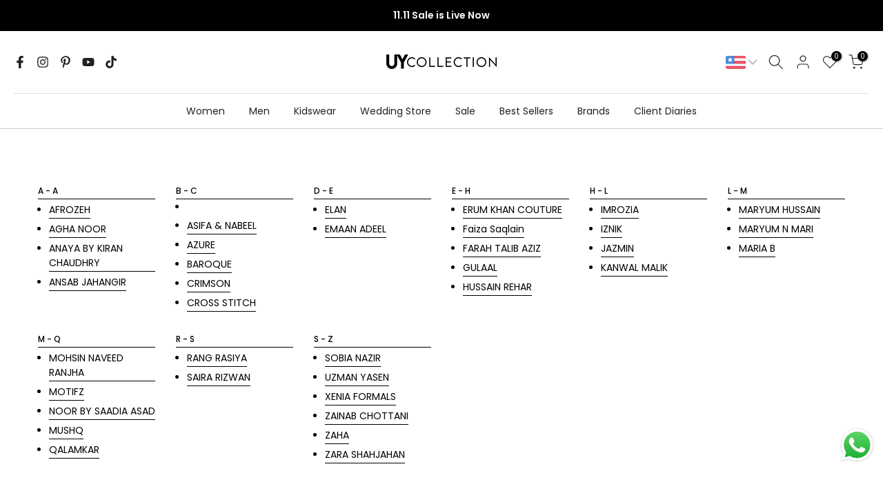

--- FILE ---
content_type: text/html; charset=utf-8
request_url: https://uycollection.com/products/lume-luxry-kurta-pajama?view=a-configs
body_size: 6822
content:

<div id="theme-configs"><section id="shopify-section-template--16530757091537__main-qv" class="shopify-section t4s-section t4s-section-main t4s-section-main-product t4s_tp_flickity t4s-section-admn-fixed"><link href="//uycollection.com/cdn/shop/t/16/assets/pre_flickityt4s.min.css?v=80452565481494416591740742464" rel="stylesheet" type="text/css" media="all" />
  <link href="//uycollection.com/cdn/shop/t/16/assets/slider-settings.css?v=46721434436777892401740742464" rel="stylesheet" type="text/css" media="all" />
  <link href="//uycollection.com/cdn/shop/t/16/assets/main-product.css?v=88250853158659151601740742463" rel="stylesheet" type="text/css" media="all" />
  <link href="//uycollection.com/cdn/shop/t/16/assets/qv-product.css?v=107094605699731225041740742464" rel="stylesheet" type="text/css" media="all" />
  <style>.t4s-drawer[aria-hidden=false] { z-index: 2000; }</style>
  
  <div class="t4s-container- t4s-product-quick-view t4s-product-media__without_thumbnails t4s-product-thumb-size__">
    <div data-product-featured='{"id":"7648119357649", "disableSwatch":false, "media": true,"enableHistoryState": false, "formID": "#product-form-7648119357649template--16530757091537__main-qv", "removeSoldout":false, "changeVariantByImg":true, "isNoPick":false,"hasSoldoutUnavailable":false,"enable_zoom_click_mb":null,"main_click":"null","canMediaGroup":false,"isGrouped":false,"available":true, "customBadge":null, "customBadgeHandle":null,"dateStart":1761119198, "compare_at_price":8500000,"price":4500000, "isPreoder":false, "showFirstMedia":false }' class="t4s-row t4s-row__product is-zoom-type__" data-t4s-zoom-main>
      <div class="t4s-col-md-6 t4s-col-12 t4s-col-item t4s-product__media-wrapper"><link href="//uycollection.com/cdn/shop/t/16/assets/slider-settings.css?v=46721434436777892401740742464" rel="stylesheet" type="text/css" media="all" />
            <div class="t4s-row t4s-g-0 t4s-gx-10 t4s-gx-lg-20">
              <div data-product-single-media-group class="t4s-col-12 t4s-col-item">
                <div data-t4s-gallery- data-main-media data-t4s-thumb-true class="t4s-row t4s-g-0 t4s-slide-eff-fade flickityt4s t4s_ratioadapt t4s_position_8 t4s_cover t4s-flicky-slider  t4s-slider-btn-true t4s-slider-btn-style-outline t4s-slider-btn-round t4s-slider-btn-small t4s-slider-btn-cl-dark t4s-slider-btn-vi-always t4s-slider-btn-hidden-mobile-false" data-flickityt4s-js='{"t4sid": "template--16530757091537__main-qv", "status": true, "checkVisibility": false, "cellSelector": "[data-main-slide]:not(.is--media-hide)","isFilter":false,"imagesLoaded": 0,"adaptiveHeight": 1, "contain": 1, "groupCells": "100%", "dragThreshold" : 6, "cellAlign": "left","wrapAround": true,"prevNextButtons": true,"percentPosition": 1,"pageDots": false, "autoPlay" : 0, "pauseAutoPlayOnHover" : true }'><div data-product-single-media-wrapper data-main-slide class="t4s-col-12 t4s-col-item t4s-product__media-item " data-media-id="25959704559825" data-nt-media-id="template--16530757091537__main-qv-25959704559825" data-media-type="image" data-grname="" data-grpvl="">
	<div data-t4s-gallery--open class="t4s_ratio t4s-product__media is-pswp-disable" style="--aspect-ratioapt:0.6666666666666666;--mw-media:900px">
		<noscript><img src="//uycollection.com/cdn/shop/files/33.webp?v=1761119040&amp;width=720" alt="" srcset="//uycollection.com/cdn/shop/files/33.webp?v=1761119040&amp;width=288 288w, //uycollection.com/cdn/shop/files/33.webp?v=1761119040&amp;width=576 576w" width="720" height="1080" loading="lazy" class="t4s-img-noscript" sizes="(min-width: 1500px) 1500px, (min-width: 750px) calc((100vw - 11.5rem) / 2), calc(100vw - 4rem)"></noscript>
	   <img data-master="//uycollection.com/cdn/shop/files/33.webp?v=1761119040" class="lazyloadt4s t4s-lz--fadeIn" data-src="//uycollection.com/cdn/shop/files/33.webp?v=1761119040&width=1" data-widths="[100,200,400,600,700,800,900,1000,1200,1400,1600]" data-optimumx="2" data-sizes="auto" src="data:image/svg+xml,%3Csvg%20viewBox%3D%220%200%20900%201350%22%20xmlns%3D%22http%3A%2F%2Fwww.w3.org%2F2000%2Fsvg%22%3E%3C%2Fsvg%3E" width="900" height="1350" alt="">
	   <span class="lazyloadt4s-loader"></span>
	</div>
</div><div data-product-single-media-wrapper data-main-slide class="t4s-col-12 t4s-col-item t4s-product__media-item " data-media-id="25959704690897" data-nt-media-id="template--16530757091537__main-qv-25959704690897" data-media-type="image" data-grname="" data-grpvl="">
	<div data-t4s-gallery--open class="t4s_ratio t4s-product__media is-pswp-disable" style="--aspect-ratioapt:0.6666666666666666;--mw-media:900px">
		<noscript><img src="//uycollection.com/cdn/shop/files/31_6923d514-8537-4991-82d1-52024e7fa476.webp?v=1761119041&amp;width=720" alt="" srcset="//uycollection.com/cdn/shop/files/31_6923d514-8537-4991-82d1-52024e7fa476.webp?v=1761119041&amp;width=288 288w, //uycollection.com/cdn/shop/files/31_6923d514-8537-4991-82d1-52024e7fa476.webp?v=1761119041&amp;width=576 576w" width="720" height="1080" loading="lazy" class="t4s-img-noscript" sizes="(min-width: 1500px) 1500px, (min-width: 750px) calc((100vw - 11.5rem) / 2), calc(100vw - 4rem)"></noscript>
	   <img data-master="//uycollection.com/cdn/shop/files/31_6923d514-8537-4991-82d1-52024e7fa476.webp?v=1761119041" class="lazyloadt4s t4s-lz--fadeIn" data-src="//uycollection.com/cdn/shop/files/31_6923d514-8537-4991-82d1-52024e7fa476.webp?v=1761119041&width=1" data-widths="[100,200,400,600,700,800,900,1000,1200,1400,1600]" data-optimumx="2" data-sizes="auto" src="data:image/svg+xml,%3Csvg%20viewBox%3D%220%200%20900%201350%22%20xmlns%3D%22http%3A%2F%2Fwww.w3.org%2F2000%2Fsvg%22%3E%3C%2Fsvg%3E" width="900" height="1350" alt="">
	   <span class="lazyloadt4s-loader"></span>
	</div>
</div><div data-product-single-media-wrapper data-main-slide class="t4s-col-12 t4s-col-item t4s-product__media-item " data-media-id="25959704527057" data-nt-media-id="template--16530757091537__main-qv-25959704527057" data-media-type="image" data-grname="" data-grpvl="">
	<div data-t4s-gallery--open class="t4s_ratio t4s-product__media is-pswp-disable" style="--aspect-ratioapt:0.6666666666666666;--mw-media:900px">
		<noscript><img src="//uycollection.com/cdn/shop/files/29_44e2bc20-83c5-46ed-a12f-29c176c70674.webp?v=1761119041&amp;width=720" alt="" srcset="//uycollection.com/cdn/shop/files/29_44e2bc20-83c5-46ed-a12f-29c176c70674.webp?v=1761119041&amp;width=288 288w, //uycollection.com/cdn/shop/files/29_44e2bc20-83c5-46ed-a12f-29c176c70674.webp?v=1761119041&amp;width=576 576w" width="720" height="1080" loading="lazy" class="t4s-img-noscript" sizes="(min-width: 1500px) 1500px, (min-width: 750px) calc((100vw - 11.5rem) / 2), calc(100vw - 4rem)"></noscript>
	   <img data-master="//uycollection.com/cdn/shop/files/29_44e2bc20-83c5-46ed-a12f-29c176c70674.webp?v=1761119041" class="lazyloadt4s t4s-lz--fadeIn" data-src="//uycollection.com/cdn/shop/files/29_44e2bc20-83c5-46ed-a12f-29c176c70674.webp?v=1761119041&width=1" data-widths="[100,200,400,600,700,800,900,1000,1200,1400,1600]" data-optimumx="2" data-sizes="auto" src="data:image/svg+xml,%3Csvg%20viewBox%3D%220%200%20900%201350%22%20xmlns%3D%22http%3A%2F%2Fwww.w3.org%2F2000%2Fsvg%22%3E%3C%2Fsvg%3E" width="900" height="1350" alt="">
	   <span class="lazyloadt4s-loader"></span>
	</div>
</div><div data-product-single-media-wrapper data-main-slide class="t4s-col-12 t4s-col-item t4s-product__media-item " data-media-id="25959704592593" data-nt-media-id="template--16530757091537__main-qv-25959704592593" data-media-type="image" data-grname="" data-grpvl="">
	<div data-t4s-gallery--open class="t4s_ratio t4s-product__media is-pswp-disable" style="--aspect-ratioapt:0.6666666666666666;--mw-media:900px">
		<noscript><img src="//uycollection.com/cdn/shop/files/28.webp?v=1761119040&amp;width=720" alt="" srcset="//uycollection.com/cdn/shop/files/28.webp?v=1761119040&amp;width=288 288w, //uycollection.com/cdn/shop/files/28.webp?v=1761119040&amp;width=576 576w" width="720" height="1080" loading="lazy" class="t4s-img-noscript" sizes="(min-width: 1500px) 1500px, (min-width: 750px) calc((100vw - 11.5rem) / 2), calc(100vw - 4rem)"></noscript>
	   <img data-master="//uycollection.com/cdn/shop/files/28.webp?v=1761119040" class="lazyloadt4s t4s-lz--fadeIn" data-src="//uycollection.com/cdn/shop/files/28.webp?v=1761119040&width=1" data-widths="[100,200,400,600,700,800,900,1000,1200,1400,1600]" data-optimumx="2" data-sizes="auto" src="data:image/svg+xml,%3Csvg%20viewBox%3D%220%200%20900%201350%22%20xmlns%3D%22http%3A%2F%2Fwww.w3.org%2F2000%2Fsvg%22%3E%3C%2Fsvg%3E" width="900" height="1350" alt="">
	   <span class="lazyloadt4s-loader"></span>
	</div>
</div><div data-product-single-media-wrapper data-main-slide class="t4s-col-12 t4s-col-item t4s-product__media-item " data-media-id="25959704625361" data-nt-media-id="template--16530757091537__main-qv-25959704625361" data-media-type="image" data-grname="" data-grpvl="">
	<div data-t4s-gallery--open class="t4s_ratio t4s-product__media is-pswp-disable" style="--aspect-ratioapt:0.6666666666666666;--mw-media:900px">
		<noscript><img src="//uycollection.com/cdn/shop/files/32.webp?v=1761119040&amp;width=720" alt="" srcset="//uycollection.com/cdn/shop/files/32.webp?v=1761119040&amp;width=288 288w, //uycollection.com/cdn/shop/files/32.webp?v=1761119040&amp;width=576 576w" width="720" height="1080" loading="lazy" class="t4s-img-noscript" sizes="(min-width: 1500px) 1500px, (min-width: 750px) calc((100vw - 11.5rem) / 2), calc(100vw - 4rem)"></noscript>
	   <img data-master="//uycollection.com/cdn/shop/files/32.webp?v=1761119040" class="lazyloadt4s t4s-lz--fadeIn" data-src="//uycollection.com/cdn/shop/files/32.webp?v=1761119040&width=1" data-widths="[100,200,400,600,700,800,900,1000,1200,1400,1600]" data-optimumx="2" data-sizes="auto" src="data:image/svg+xml,%3Csvg%20viewBox%3D%220%200%20900%201350%22%20xmlns%3D%22http%3A%2F%2Fwww.w3.org%2F2000%2Fsvg%22%3E%3C%2Fsvg%3E" width="900" height="1350" alt="">
	   <span class="lazyloadt4s-loader"></span>
	</div>
</div><div data-product-single-media-wrapper data-main-slide class="t4s-col-12 t4s-col-item t4s-product__media-item " data-media-id="25959704658129" data-nt-media-id="template--16530757091537__main-qv-25959704658129" data-media-type="image" data-grname="" data-grpvl="">
	<div data-t4s-gallery--open class="t4s_ratio t4s-product__media is-pswp-disable" style="--aspect-ratioapt:0.6666666666666666;--mw-media:900px">
		<noscript><img src="//uycollection.com/cdn/shop/files/27.webp?v=1761119040&amp;width=720" alt="" srcset="//uycollection.com/cdn/shop/files/27.webp?v=1761119040&amp;width=288 288w, //uycollection.com/cdn/shop/files/27.webp?v=1761119040&amp;width=576 576w" width="720" height="1080" loading="lazy" class="t4s-img-noscript" sizes="(min-width: 1500px) 1500px, (min-width: 750px) calc((100vw - 11.5rem) / 2), calc(100vw - 4rem)"></noscript>
	   <img data-master="//uycollection.com/cdn/shop/files/27.webp?v=1761119040" class="lazyloadt4s t4s-lz--fadeIn" data-src="//uycollection.com/cdn/shop/files/27.webp?v=1761119040&width=1" data-widths="[100,200,400,600,700,800,900,1000,1200,1400,1600]" data-optimumx="2" data-sizes="auto" src="data:image/svg+xml,%3Csvg%20viewBox%3D%220%200%20900%201350%22%20xmlns%3D%22http%3A%2F%2Fwww.w3.org%2F2000%2Fsvg%22%3E%3C%2Fsvg%3E" width="900" height="1350" alt="">
	   <span class="lazyloadt4s-loader"></span>
	</div>
</div></div>
                <div data-product-single-badge data-sort="sale,new,soldout,preOrder,custom" class="t4s-single-product-badge lazyloadt4s t4s-pa t4s-pe-none t4s-op-0" data-rendert4s="css://uycollection.com/cdn/shop/t/16/assets/single-pr-badge.css?v=152338222417729493651740742464"></div>
              </div></div></div>
      <div data-t4s-zoom-info class="t4s-col-md-6 t4s-col-12 t4s-col-item t4s-product__info-wrapper t4s-pr">
        <div id="product-zoom-template--16530757091537__main-qv" class="t4s-product__zoom-wrapper"></div>
        <div id="ProductInfo-template--template--16530757091537__main-qv__main" data-t4s-scroll-me class="t4s-product__info-container t4s-op-0 t4s-current-scrollbar"><h1 class="t4s-product__title" style="--title-family:var(--font-family-1);--title-style:none;--title-size:16px;--title-weight:600;--title-line-height:1;--title-spacing:0px;--title-color:#222222;--title-color-hover:#56cfe1;" ><a href="/products/lume-luxry-kurta-pajama">&#39;Lume&#39; Luxry Kurta Pajama</a></h1><div class="t4s-product__price-review" style="--price-size:22px;--price-weight:400;--price-color:#696969;--price-sale-color:#ec0101;">
<div class="t4s-product-price"data-pr-price data-product-price data-saletype="0" ><del><span class=money>Rs.85,000.00 </span></del> <ins><span class=money>Rs.45,000.00 </span></ins>
</div><a href="#t4s-tab-reviewtemplate--16530757091537__main-qv" class="t4s-product__review t4s-d-inline-block"><div class="review-widget"><ryviu-widget-total reviews_data="" product_id="7648119357649" handle="lume-luxry-kurta-pajama"></ryviu-widget-total></div></a></div><div class="t4s-product__policies t4s-rte" data-product-policies><a href="/policies/shipping-policy">Shipping</a> calculated at checkout.
</div><style>
                  t4s-product-description{
                    padding-bottom: 10px;
                  }
                  t4s-product-description.is--less .t4s-rl-text{
                    display: block;
                  }
                  t4s-product-description.is--less .t4s-rm-text{
                    display: none;
                  }
                  t4s-product-description .t4s-product__description::after{
                    position: absolute;
                    content:"";
                    left:0;
                    right: 0;
                    bottom:0;
                    height: 20px;
                    background: linear-gradient(to top , rgba(255,255,255,0.5) 60%, transparent 100%);
                    transition: .3s linear;
                    pointer-events: none;
                  }
                  t4s-product-description.is--less .t4s-product__description::after{
                    opacity:0;
                  }
                  t4s-product-description [data-lm-content]{
                    max-height: var(--m-h);
                    overflow:hidden;
                    transition: .3s linear;
                  }
                  t4s-product-description button.is--show{
                    display: block
                  }
                  t4s-product-description .t4s-hidden{
                    display: none;
                  }
                  t4s-product-description button{
                    position: absolute;
                    left:50%;
                    right:0;
                    bottom: 0;
                    transform: translateX(-50%) translateY(50%);
                    width: fit-content;
                  }
                </style><div class="t4s-product-info__item t4s-product__description">
                      <div class="t4s-rte">
                        <p>Go kalles this summer with this vintage navy and white striped v-neck t-shirt from the Nike. Perfect for pairing with denim and white kicks for a stylish kalles vibe.</p>
                      </div>
                    </div><script>
                  if (!customElements.get('t4s-product-description')) {
                    class ProductDescription extends HTMLElement{
                      constructor(){
                        super();
                        this.lm_btn = this.querySelector('.t4s-pr-des-rm');
                        this.content = this.querySelector('[data-lm-content]');
                        this.m_h_content = parseInt(this.getAttribute('data-height'));


                        if(!this.lm_btn || !this.content || this.m_h_content < 0 ) return;
                        setTimeout(() => {
                          // console.dir(this.content.scrollHeight);
                          this.lm_btn.classList.toggle('is--show', parseInt(this.content.scrollHeight) > this.m_h_content);
                        },500)
                        this.lm_btn.addEventListener('click',()=>{
                          this.classList.contains('is--less') ? this.content.style.setProperty('--m-h', `${this.m_h_content}px`) : this.content.style.setProperty('--m-h', `${this.content.scrollHeight}px`)
                          this.classList.toggle('is--less');
                        })
                      }
                    }
                    customElements.define('t4s-product-description',ProductDescription);
                  }
                </script><div class="t4s-product-form__variants is-no-pick__false is-payment-btn-true t4s-payment-button t4s-btn-color-dark  is-remove-soldout-false is-btn-full-width__false is-btn-atc-txt-3 is-btn-ck-txt-3 is--fist-ratio-false" style=" --wishlist-color: #222222;--wishlist-hover-color: #56cfe1;--wishlist-active-color: #e81e1e;--compare-color: #222222;--compare-hover-color: #56cfe1;--compare-active-color: #222222;" >
  <div data-callBackVariant id="t4s-callBackVariantproduct-form-7648119357649template--16530757091537__main-qv"><form method="post" action="/cart/add" id="product-form-7648119357649template--16530757091537__main-qv" accept-charset="UTF-8" class="t4s-form__product has--form__swatch is--main-sticky" enctype="multipart/form-data" data-productid="7648119357649" novalidate="novalidate" data-type="add-to-cart-form" data-disable-swatch="false"><input type="hidden" name="form_type" value="product" /><input type="hidden" name="utf8" value="✓" /><link href="//uycollection.com/cdn/shop/t/16/assets/swatch.css?v=47863963498904269351740742464" rel="stylesheet" type="text/css" media="all" />
        <select name="id" id="product-select-7648119357649template--16530757091537__main-qv" class="t4s-product__select t4s-d-none"><option value="42769155981521" data-mdid="null" data-incoming="false" data-inventoryQuantity="10" data-inventoryPolicy="continue" data-nextIncomingDate="" selected="selected">S / Only Kurta Pajama</option><option value="42769156014289" data-mdid="null" data-incoming="false" data-inventoryQuantity="10" data-inventoryPolicy="continue" data-nextIncomingDate="">S / With Shawl</option><option value="42769156047057" data-mdid="null" data-incoming="false" data-inventoryQuantity="10" data-inventoryPolicy="continue" data-nextIncomingDate="">M / Only Kurta Pajama</option><option value="42769156079825" data-mdid="null" data-incoming="false" data-inventoryQuantity="10" data-inventoryPolicy="continue" data-nextIncomingDate="">M / With Shawl</option><option value="42769156112593" data-mdid="null" data-incoming="false" data-inventoryQuantity="10" data-inventoryPolicy="continue" data-nextIncomingDate="">L / Only Kurta Pajama</option><option value="42769156145361" data-mdid="null" data-incoming="false" data-inventoryQuantity="10" data-inventoryPolicy="continue" data-nextIncomingDate="">L / With Shawl</option><option value="42769156178129" data-mdid="null" data-incoming="false" data-inventoryQuantity="10" data-inventoryPolicy="continue" data-nextIncomingDate="">XL / Only Kurta Pajama</option><option value="42769156210897" data-mdid="null" data-incoming="false" data-inventoryQuantity="10" data-inventoryPolicy="continue" data-nextIncomingDate="">XL / With Shawl</option><option value="42769156243665" data-mdid="null" data-incoming="false" data-inventoryQuantity="10" data-inventoryPolicy="continue" data-nextIncomingDate="">Custom Size / Only Kurta Pajama</option><option value="42769156276433" data-mdid="null" data-incoming="false" data-inventoryQuantity="10" data-inventoryPolicy="continue" data-nextIncomingDate="">Custom Size / With Shawl</option></select>

        <div class="t4s-swatch t4s-color-mode__color is-sw-cl__round t4s-color-size__medium t4s-selector-mode__circle"><div data-swatch-option data-id="0" class="t4s-swatch__option is-t4s-name__size">
                <h4 class="t4s-swatch__title"><span>Size: <span data-current-value class="t4s-dib t4s-swatch__current">S</span></span></h4>
                <div class="t4s-swatch__list"><div data-swatch-item class="t4s-swatch__item is--selected" data-value="S">S</div><div data-swatch-item class="t4s-swatch__item" data-value="M">M</div><div data-swatch-item class="t4s-swatch__item" data-value="L">L</div><div data-swatch-item class="t4s-swatch__item" data-value="XL">XL</div><div data-swatch-item class="t4s-swatch__item" data-value="Custom Size">Custom Size</div></div>
              </div><div data-swatch-option data-id="1" class="t4s-swatch__option is-t4s-name__add-on">
                <h4 class="t4s-swatch__title"><span>Add-on:: <span data-current-value class="t4s-dib t4s-swatch__current">Only Kurta Pajama</span></span></h4>
                <div class="t4s-swatch__list"><div data-swatch-item class="t4s-swatch__item is--selected" data-value="Only Kurta Pajama">Only Kurta Pajama</div><div data-swatch-item class="t4s-swatch__item" data-value="With Shawl">With Shawl</div></div>
              </div></div><link href="//uycollection.com/cdn/shop/t/16/assets/button-style.css?v=14170491694111950561740742463" rel="stylesheet" type="text/css" media="all" />
      <link href="//uycollection.com/cdn/shop/t/16/assets/custom-effect.css?v=81626492564009300051740742463" rel="stylesheet" media="print" onload="this.media='all'"><div class="t4s-product-form__buttons" style="--pr-btn-round:40px;">
        <div class="t4s-d-flex t4s-flex-wrap"><div data-quantity-wrapper class="t4s-quantity-wrapper t4s-product-form__qty">
                <button data-quantity-selector data-decrease-qty type="button" class="t4s-quantity-selector is--minus"><svg focusable="false" class="icon icon--minus" viewBox="0 0 10 2" role="presentation"><path d="M10 0v2H0V0z" fill="currentColor"></path></svg></button>
                <input data-quantity-value type="number" class="t4s-quantity-input" step="1" min="1" max="9999" name="quantity" value="1" size="4" pattern="[0-9]*" inputmode="numeric">
                <button data-quantity-selector data-increase-qty type="button" class="t4s-quantity-selector is--plus"><svg focusable="false" class="icon icon--plus" viewBox="0 0 10 10" role="presentation"><path d="M6 4h4v2H6v4H4V6H0V4h4V0h2v4z" fill="currentColor" fill-rule="evenodd"></path></svg></button>
              </div><!-- render t4s_wis_cp.liquid --><a href="/products/lume-luxry-kurta-pajama" data-tooltip="top" data-id="7648119357649" rel="nofollow" class="t4s-product-form__btn t4s-pr-wishlist" data-action-wishlist><span class="t4s-svg-pr-icon"><svg viewBox="0 0 24 24"><use xlink:href="#t4s-icon-wis"></use></svg></span><span class="t4s-text-pr">Add to Wishlist</span></a><button data-animation-atc='{ "ani":"t4s-ani-tada","time":6000 }' type="submit" name="add" data-atc-form class="t4s-product-form__submit t4s-btn t4s-btn-base t4s-btn-style-default t4s-btn-color-primary t4s-w-100 t4s-justify-content-center  t4s-btn-effect-sweep-to-bottom t4s-btn-loading__svg"><span class="t4s-btn-atc_text">Add to cart</span>
              <span class="t4s-loading__spinner" hidden>
                <svg width="16" height="16" hidden class="t4s-svg-spinner" focusable="false" role="presentation" viewBox="0 0 66 66" xmlns="http://www.w3.org/2000/svg"><circle class="t4s-path" fill="none" stroke-width="6" cx="33" cy="33" r="30"></circle></svg>
              </span>
            </button></div><div data-shopify="payment-button" class="shopify-payment-button"> <shopify-accelerated-checkout recommended="null" fallback="{&quot;name&quot;:&quot;buy_it_now&quot;,&quot;wallet_params&quot;:{}}" access-token="671f0c968e557fc41daa5f497f86b15a" buyer-country="PK" buyer-locale="en" buyer-currency="PKR" variant-params="[{&quot;id&quot;:42769155981521,&quot;requiresShipping&quot;:true},{&quot;id&quot;:42769156014289,&quot;requiresShipping&quot;:true},{&quot;id&quot;:42769156047057,&quot;requiresShipping&quot;:true},{&quot;id&quot;:42769156079825,&quot;requiresShipping&quot;:true},{&quot;id&quot;:42769156112593,&quot;requiresShipping&quot;:true},{&quot;id&quot;:42769156145361,&quot;requiresShipping&quot;:true},{&quot;id&quot;:42769156178129,&quot;requiresShipping&quot;:true},{&quot;id&quot;:42769156210897,&quot;requiresShipping&quot;:true},{&quot;id&quot;:42769156243665,&quot;requiresShipping&quot;:true},{&quot;id&quot;:42769156276433,&quot;requiresShipping&quot;:true}]" shop-id="59413397713" > <div class="shopify-payment-button__button" role="button" disabled aria-hidden="true" style="background-color: transparent; border: none"> <div class="shopify-payment-button__skeleton">&nbsp;</div> </div> </shopify-accelerated-checkout> <small id="shopify-buyer-consent" class="hidden" aria-hidden="true" data-consent-type="subscription"> This item is a recurring or deferred purchase. By continuing, I agree to the <span id="shopify-subscription-policy-button">cancellation policy</span> and authorize you to charge my payment method at the prices, frequency and dates listed on this page until my order is fulfilled or I cancel, if permitted. </small> </div><button data-class="t4s-mfp-btn-close-inline" data-id="t4s-pr-popup__notify-stock" data-storageid="notify-stock42769155981521" data-mfp-src data-open-mfp-ajax class="t4s-pr__notify-stock" type="button" data-notify-stock-btn data-variant-id="42769155981521" data-root-url="/" style="display: none">Notify Me When Available</button></div><input type="hidden" name="product-id" value="7648119357649" /><input type="hidden" name="section-id" value="template--16530757091537__main-qv" /></form><script type="application/json" class="pr_variants_json">[{"id":42769155981521,"title":"S \/ Only Kurta Pajama","option1":"S","option2":"Only Kurta Pajama","option3":null,"sku":"BHU767","requires_shipping":true,"taxable":true,"featured_image":null,"available":true,"name":"'Lume' Luxry Kurta Pajama - S \/ Only Kurta Pajama","public_title":"S \/ Only Kurta Pajama","options":["S","Only Kurta Pajama"],"price":4500000,"weight":1000,"compare_at_price":8500000,"inventory_management":"shopify","barcode":"","requires_selling_plan":false,"selling_plan_allocations":[]},{"id":42769156014289,"title":"S \/ With Shawl","option1":"S","option2":"With Shawl","option3":null,"sku":"BHU768","requires_shipping":true,"taxable":true,"featured_image":null,"available":true,"name":"'Lume' Luxry Kurta Pajama - S \/ With Shawl","public_title":"S \/ With Shawl","options":["S","With Shawl"],"price":7000000,"weight":1000,"compare_at_price":8500000,"inventory_management":"shopify","barcode":"","requires_selling_plan":false,"selling_plan_allocations":[]},{"id":42769156047057,"title":"M \/ Only Kurta Pajama","option1":"M","option2":"Only Kurta Pajama","option3":null,"sku":"BHU769","requires_shipping":true,"taxable":true,"featured_image":null,"available":true,"name":"'Lume' Luxry Kurta Pajama - M \/ Only Kurta Pajama","public_title":"M \/ Only Kurta Pajama","options":["M","Only Kurta Pajama"],"price":4500000,"weight":1000,"compare_at_price":8500000,"inventory_management":"shopify","barcode":"","requires_selling_plan":false,"selling_plan_allocations":[]},{"id":42769156079825,"title":"M \/ With Shawl","option1":"M","option2":"With Shawl","option3":null,"sku":"BHU770","requires_shipping":true,"taxable":true,"featured_image":null,"available":true,"name":"'Lume' Luxry Kurta Pajama - M \/ With Shawl","public_title":"M \/ With Shawl","options":["M","With Shawl"],"price":7000000,"weight":1000,"compare_at_price":8500000,"inventory_management":"shopify","barcode":"","requires_selling_plan":false,"selling_plan_allocations":[]},{"id":42769156112593,"title":"L \/ Only Kurta Pajama","option1":"L","option2":"Only Kurta Pajama","option3":null,"sku":"BHU771","requires_shipping":true,"taxable":true,"featured_image":null,"available":true,"name":"'Lume' Luxry Kurta Pajama - L \/ Only Kurta Pajama","public_title":"L \/ Only Kurta Pajama","options":["L","Only Kurta Pajama"],"price":4500000,"weight":1000,"compare_at_price":8500000,"inventory_management":"shopify","barcode":"","requires_selling_plan":false,"selling_plan_allocations":[]},{"id":42769156145361,"title":"L \/ With Shawl","option1":"L","option2":"With Shawl","option3":null,"sku":"BHU772","requires_shipping":true,"taxable":true,"featured_image":null,"available":true,"name":"'Lume' Luxry Kurta Pajama - L \/ With Shawl","public_title":"L \/ With Shawl","options":["L","With Shawl"],"price":7000000,"weight":1000,"compare_at_price":8500000,"inventory_management":"shopify","barcode":"","requires_selling_plan":false,"selling_plan_allocations":[]},{"id":42769156178129,"title":"XL \/ Only Kurta Pajama","option1":"XL","option2":"Only Kurta Pajama","option3":null,"sku":"BHU773","requires_shipping":true,"taxable":true,"featured_image":null,"available":true,"name":"'Lume' Luxry Kurta Pajama - XL \/ Only Kurta Pajama","public_title":"XL \/ Only Kurta Pajama","options":["XL","Only Kurta Pajama"],"price":4500000,"weight":1000,"compare_at_price":8500000,"inventory_management":"shopify","barcode":"","requires_selling_plan":false,"selling_plan_allocations":[]},{"id":42769156210897,"title":"XL \/ With Shawl","option1":"XL","option2":"With Shawl","option3":null,"sku":"BHU774","requires_shipping":true,"taxable":true,"featured_image":null,"available":true,"name":"'Lume' Luxry Kurta Pajama - XL \/ With Shawl","public_title":"XL \/ With Shawl","options":["XL","With Shawl"],"price":7000000,"weight":1000,"compare_at_price":8500000,"inventory_management":"shopify","barcode":"","requires_selling_plan":false,"selling_plan_allocations":[]},{"id":42769156243665,"title":"Custom Size \/ Only Kurta Pajama","option1":"Custom Size","option2":"Only Kurta Pajama","option3":null,"sku":"BHU775","requires_shipping":true,"taxable":true,"featured_image":null,"available":true,"name":"'Lume' Luxry Kurta Pajama - Custom Size \/ Only Kurta Pajama","public_title":"Custom Size \/ Only Kurta Pajama","options":["Custom Size","Only Kurta Pajama"],"price":4500000,"weight":1000,"compare_at_price":8500000,"inventory_management":"shopify","barcode":"","requires_selling_plan":false,"selling_plan_allocations":[]},{"id":42769156276433,"title":"Custom Size \/ With Shawl","option1":"Custom Size","option2":"With Shawl","option3":null,"sku":"BHU776","requires_shipping":true,"taxable":true,"featured_image":null,"available":true,"name":"'Lume' Luxry Kurta Pajama - Custom Size \/ With Shawl","public_title":"Custom Size \/ With Shawl","options":["Custom Size","With Shawl"],"price":7000000,"weight":1000,"compare_at_price":8500000,"inventory_management":"shopify","barcode":"","requires_selling_plan":false,"selling_plan_allocations":[]}]</script>
      <script type="application/json" class="pr_options_json">[{"name":"Size","position":1,"values":["S","M","L","XL","Custom Size"]},{"name":"Add-on:","position":2,"values":["Only Kurta Pajama","With Shawl"]}]</script><link href="//uycollection.com/cdn/shop/t/16/assets/ani-atc.min.css?v=133055140748028101731740742463" rel="stylesheet" media="print" onload="this.media='all'"></div>
</div><div class="t4s-extra-link" ><a class="t4s-ch" data-no-instant rel="nofollow" href="/products/lume-luxry-kurta-pajama" data-class="t4s-mfp-btn-close-inline" data-id="t4s-pr-popup__contact" data-storageid="contact_product7648119357649" data-open-mfp-ajax data-style="max-width:570px" data-mfp-src="/products/lume-luxry-kurta-pajama/?section_id=ajax_popup" data-phone='true'>Ask a Question</a></div><div class="t4s-product_meta" ><div class="t4s-option-wrapper">Size: <span class="t4s-productMeta__value t4s-option-value t4s-csecondary t4s-dib">S, M, L, XL, Custom Size</span></div><div class="t4s-option-wrapper">Add-on:: <span class="t4s-productMeta__value t4s-option-value t4s-csecondary t4s-dib">Only Kurta Pajama, With Shawl</span></div><div class="t4s-sku-wrapper" data-product-sku>SKU: <span class="t4s-productMeta__value t4s-sku-value t4s-csecondary" data-product__sku-number>BHU767</span></div><div data-product-available class="t4s-available-wrapper">Availability: <span class="t4s-productMeta__value t4s-available-value">
                    <span data-available-status class="t4s-available-status t4s-csecondary t4s-dib ">
                      <span data-instock-status class="">In Stock</span>
                      <span data-preorder-status class="t4s-dn">Pre order</span>
                    </span>
                    <span data-soldout-status class="t4s-soldout-status t4s-csecondary t4s-dib t4s-dn">Out of stock</span>
                    </span></div><div class="t4s-collections-wrapper">Categories:
                    <a class="t4s-dib" href="/collections/men">Men</a> <a class="t4s-dib" href="/collections/kurta-pajama">Men Kurta Pajama Online | Pakistani Men Clothing</a> <a class="t4s-dib" href="/collections/men-sale">Men’s 11.11 Sale – Shop Kurta Pajama, Waistcoats & Festive Wear</a> </div></div><div class="t4s-product_social-share t4s-text-start" ><link href="//uycollection.com/cdn/shop/t/16/assets/icon-social.css?v=76950054417889237641740742463" rel="stylesheet" type="text/css" media="all" />
                  <div class="t4s-product__social t4s-socials-block t4s-setts-color-true social-main-qv-6" style="--cl:#222222;--bg-cl:#56cfe1;--mgb: px;--mgb-mb: px; --bd-radius:0px;"><div class="t4s-socials t4s-socials-style-1 t4s-socials-size-extra_small t4s-setts-color-true t4s-row t4s-gx-md-20 t4s-gy-md-5 t4s-gx-6 t4s-gy-2"><div class="t4s-col-item t4s-col-auto">
     <a title='Share on Facebook' data-no-instant rel="noopener noreferrer nofollow" href="https://www.facebook.com/sharer/sharer.php?u=https://uycollection.com/products/lume-luxry-kurta-pajama" target="_blank" class="facebook" data-tooltip="top"><svg class=" t4s-icon-facebook" role="presentation" viewBox="0 0 320 512"><path d="M279.14 288l14.22-92.66h-88.91v-60.13c0-25.35 12.42-50.06 52.24-50.06h40.42V6.26S260.43 0 225.36 0c-73.22 0-121.08 44.38-121.08 124.72v70.62H22.89V288h81.39v224h100.17V288z"/></svg></a>
    </div><div class="t4s-col-item t4s-col-auto">
          <a title='Share on Pinterest' data-no-instant rel="noopener noreferrer nofollow" href="http://pinterest.com/pin/create/button/?url=https://uycollection.com/products/lume-luxry-kurta-pajama&amp;media=http://uycollection.com/cdn/shop/files/33.webp?crop=center&height=1024&v=1761119040&width=1024&amp;description='Lume'%20Luxry%20Kurta%20Pajama" target="_blank" class="pinterest" data-tooltip="top"><svg class=" t4s-icon-pinterest" role="presentation" viewBox="0 0 384 512"><path d="M204 6.5C101.4 6.5 0 74.9 0 185.6 0 256 39.6 296 63.6 296c9.9 0 15.6-27.6 15.6-35.4 0-9.3-23.7-29.1-23.7-67.8 0-80.4 61.2-137.4 140.4-137.4 68.1 0 118.5 38.7 118.5 109.8 0 53.1-21.3 152.7-90.3 152.7-24.9 0-46.2-18-46.2-43.8 0-37.8 26.4-74.4 26.4-113.4 0-66.2-93.9-54.2-93.9 25.8 0 16.8 2.1 35.4 9.6 50.7-13.8 59.4-42 147.9-42 209.1 0 18.9 2.7 37.5 4.5 56.4 3.4 3.8 1.7 3.4 6.9 1.5 50.4-69 48.6-82.5 71.4-172.8 12.3 23.4 44.1 36 69.3 36 106.2 0 153.9-103.5 153.9-196.8C384 71.3 298.2 6.5 204 6.5z"/></svg></a>
        </div><div class="t4s-col-item t4s-col-auto">
          <a title='Share on Email' data-no-instant rel="noopener noreferrer nofollow" href="mailto:?subject='Lume'%20Luxry%20Kurta%20Pajama&amp;body=https://uycollection.com/products/lume-luxry-kurta-pajama" target="_blank" class="email" data-tooltip="top"><svg class=" t4s-icon-mail" role="presentation" viewBox="0 0 512 512"><path d="M464 64C490.5 64 512 85.49 512 112C512 127.1 504.9 141.3 492.8 150.4L275.2 313.6C263.8 322.1 248.2 322.1 236.8 313.6L19.2 150.4C7.113 141.3 0 127.1 0 112C0 85.49 21.49 64 48 64H464zM217.6 339.2C240.4 356.3 271.6 356.3 294.4 339.2L512 176V384C512 419.3 483.3 448 448 448H64C28.65 448 0 419.3 0 384V176L217.6 339.2z"/></svg></a>
        </div></div>

</div></div></div>
      </div>
    </div> 
  </div></section><section id="shopify-section-template--16530757091537__main-qs" class="shopify-section t4s-section t4s-section-main t4s-section-main-product t4s-section-admn-fixed"><link href="//uycollection.com/cdn/shop/t/16/assets/qs-product.css?v=28443009901869432391740742464" rel="stylesheet" type="text/css" media="all" />

<div class="t4s-product-quick-shop" data-product-featured='{"id":"7648119357649", "isQuickShopForm": true, "disableSwatch":false, "media": true,"enableHistoryState": false, "formID": "#product-form-7648119357649template--16530757091537__main-qs", "removeSoldout":false, "changeVariantByImg":true, "isNoPick":false,"hasSoldoutUnavailable":false,"enable_zoom_click_mb":false,"main_click":"none","canMediaGroup":false,"isGrouped":false,"hasIsotope":false,"available":true, "customBadge":null, "customBadgeHandle":null,"dateStart":1761119198, "compare_at_price":8500000,"price":4500000, "isPreoder":false }'>
    <div class="t4s-product-qs-inner"><h1 class="t4s-product-qs__title" style="--title-family:var(--font-family-1);--title-style:none;--title-size:16px;--title-weight:600;--title-line-height:1;--title-spacing:0px;--title-color:#222222;--title-color-hover:#56cfe1;" ><a href="/products/lume-luxry-kurta-pajama">'Lume' Luxry Kurta Pajama</a></h1><div class="t4s-product-qs__price" style="--price-size:22px;--price-weight:400;--price-color:#696969;--price-sale-color:#ec0101;">
<div class="t4s-product-price"data-pr-price data-product-price data-saletype="2" ><del><span class=money>Rs.85,000.00 </span></del> <ins><span class=money>Rs.45,000.00 </span></ins>
 <span class="t4s-badge-price">SAVE <span class=money>Rs.40,000.00 </span></span>
</div></div><div class="t4s-product-form__variants is-no-pick__false is-payment-btn-true t4s-payment-button t4s-btn-color-dark  is-remove-soldout-false is-btn-full-width__ is-btn-atc-txt-3 is-btn-ck-txt-3 is--fist-ratio-false" style=" --wishlist-color: #222222;--wishlist-hover-color: #56cfe1;--wishlist-active-color: #e81e1e;--compare-color: #222222;--compare-hover-color: #56cfe1;--compare-active-color: #222222;" >
  <div data-callBackVariant id="t4s-callBackVariantproduct-form-7648119357649template--16530757091537__main-qs"><form method="post" action="/cart/add" id="product-form-7648119357649template--16530757091537__main-qs" accept-charset="UTF-8" class="t4s-form__product has--form__swatch is--main-sticky" enctype="multipart/form-data" data-productid="7648119357649" novalidate="novalidate" data-type="add-to-cart-form" data-disable-swatch="false"><input type="hidden" name="form_type" value="product" /><input type="hidden" name="utf8" value="✓" /><link href="//uycollection.com/cdn/shop/t/16/assets/swatch.css?v=47863963498904269351740742464" rel="stylesheet" type="text/css" media="all" />
        <select name="id" id="product-select-7648119357649template--16530757091537__main-qs" class="t4s-product__select t4s-d-none"><option value="42769155981521" data-mdid="null" data-incoming="false" data-inventoryQuantity="10" data-inventoryPolicy="continue" data-nextIncomingDate="" selected="selected">S / Only Kurta Pajama</option><option value="42769156014289" data-mdid="null" data-incoming="false" data-inventoryQuantity="10" data-inventoryPolicy="continue" data-nextIncomingDate="">S / With Shawl</option><option value="42769156047057" data-mdid="null" data-incoming="false" data-inventoryQuantity="10" data-inventoryPolicy="continue" data-nextIncomingDate="">M / Only Kurta Pajama</option><option value="42769156079825" data-mdid="null" data-incoming="false" data-inventoryQuantity="10" data-inventoryPolicy="continue" data-nextIncomingDate="">M / With Shawl</option><option value="42769156112593" data-mdid="null" data-incoming="false" data-inventoryQuantity="10" data-inventoryPolicy="continue" data-nextIncomingDate="">L / Only Kurta Pajama</option><option value="42769156145361" data-mdid="null" data-incoming="false" data-inventoryQuantity="10" data-inventoryPolicy="continue" data-nextIncomingDate="">L / With Shawl</option><option value="42769156178129" data-mdid="null" data-incoming="false" data-inventoryQuantity="10" data-inventoryPolicy="continue" data-nextIncomingDate="">XL / Only Kurta Pajama</option><option value="42769156210897" data-mdid="null" data-incoming="false" data-inventoryQuantity="10" data-inventoryPolicy="continue" data-nextIncomingDate="">XL / With Shawl</option><option value="42769156243665" data-mdid="null" data-incoming="false" data-inventoryQuantity="10" data-inventoryPolicy="continue" data-nextIncomingDate="">Custom Size / Only Kurta Pajama</option><option value="42769156276433" data-mdid="null" data-incoming="false" data-inventoryQuantity="10" data-inventoryPolicy="continue" data-nextIncomingDate="">Custom Size / With Shawl</option></select>

        <div class="t4s-swatch t4s-color-mode__variant_image t4s-color-size__large t4s-selector-mode__block"><div data-swatch-option data-id="0" class="t4s-swatch__option is-t4s-name__size">
                <h4 class="t4s-swatch__title"><span>Size: <span data-current-value class="t4s-dib t4s-swatch__current">S</span></span></h4>
                <div class="t4s-swatch__list"><div data-swatch-item class="t4s-swatch__item is--selected" data-value="S">S</div><div data-swatch-item class="t4s-swatch__item" data-value="M">M</div><div data-swatch-item class="t4s-swatch__item" data-value="L">L</div><div data-swatch-item class="t4s-swatch__item" data-value="XL">XL</div><div data-swatch-item class="t4s-swatch__item" data-value="Custom Size">Custom Size</div></div>
              </div><div data-swatch-option data-id="1" class="t4s-swatch__option is-t4s-name__add-on">
                <h4 class="t4s-swatch__title"><span>Add-on:: <span data-current-value class="t4s-dib t4s-swatch__current">Only Kurta Pajama</span></span></h4>
                <div class="t4s-swatch__list"><div data-swatch-item class="t4s-swatch__item is--selected" data-value="Only Kurta Pajama">Only Kurta Pajama</div><div data-swatch-item class="t4s-swatch__item" data-value="With Shawl">With Shawl</div></div>
              </div></div><link href="//uycollection.com/cdn/shop/t/16/assets/button-style.css?v=14170491694111950561740742463" rel="stylesheet" type="text/css" media="all" />
      <link href="//uycollection.com/cdn/shop/t/16/assets/custom-effect.css?v=81626492564009300051740742463" rel="stylesheet" media="print" onload="this.media='all'"><div class="t4s-product-form__buttons" style="--pr-btn-round:40px;">
        <div class="t4s-d-flex t4s-flex-wrap"><div data-quantity-wrapper class="t4s-quantity-wrapper t4s-product-form__qty">
                <button data-quantity-selector data-decrease-qty type="button" class="t4s-quantity-selector is--minus"><svg focusable="false" class="icon icon--minus" viewBox="0 0 10 2" role="presentation"><path d="M10 0v2H0V0z" fill="currentColor"></path></svg></button>
                <input data-quantity-value type="number" class="t4s-quantity-input" step="1" min="1" max="9999" name="quantity" value="1" size="4" pattern="[0-9]*" inputmode="numeric">
                <button data-quantity-selector data-increase-qty type="button" class="t4s-quantity-selector is--plus"><svg focusable="false" class="icon icon--plus" viewBox="0 0 10 10" role="presentation"><path d="M6 4h4v2H6v4H4V6H0V4h4V0h2v4z" fill="currentColor" fill-rule="evenodd"></path></svg></button>
              </div><!-- render t4s_wis_cp.liquid --><a href="/products/lume-luxry-kurta-pajama" data-tooltip="top" data-id="7648119357649" rel="nofollow" class="t4s-product-form__btn t4s-pr-wishlist" data-action-wishlist><span class="t4s-svg-pr-icon"><svg viewBox="0 0 24 24"><use xlink:href="#t4s-icon-wis"></use></svg></span><span class="t4s-text-pr">Add to Wishlist</span></a><button data-animation-atc='{ "ani":"t4s-ani-shake","time":3000 }' type="submit" name="add" data-atc-form class="t4s-product-form__submit t4s-btn t4s-btn-base t4s-btn-style-default t4s-btn-color-primary t4s-w-100 t4s-justify-content-center  t4s-btn-effect-sweep-to-top t4s-btn-loading__svg"><span class="t4s-btn-atc_text">Add to cart</span>
              <span class="t4s-loading__spinner" hidden>
                <svg width="16" height="16" hidden class="t4s-svg-spinner" focusable="false" role="presentation" viewBox="0 0 66 66" xmlns="http://www.w3.org/2000/svg"><circle class="t4s-path" fill="none" stroke-width="6" cx="33" cy="33" r="30"></circle></svg>
              </span>
            </button></div><div data-shopify="payment-button" class="shopify-payment-button"> <shopify-accelerated-checkout recommended="null" fallback="{&quot;name&quot;:&quot;buy_it_now&quot;,&quot;wallet_params&quot;:{}}" access-token="671f0c968e557fc41daa5f497f86b15a" buyer-country="PK" buyer-locale="en" buyer-currency="PKR" variant-params="[{&quot;id&quot;:42769155981521,&quot;requiresShipping&quot;:true},{&quot;id&quot;:42769156014289,&quot;requiresShipping&quot;:true},{&quot;id&quot;:42769156047057,&quot;requiresShipping&quot;:true},{&quot;id&quot;:42769156079825,&quot;requiresShipping&quot;:true},{&quot;id&quot;:42769156112593,&quot;requiresShipping&quot;:true},{&quot;id&quot;:42769156145361,&quot;requiresShipping&quot;:true},{&quot;id&quot;:42769156178129,&quot;requiresShipping&quot;:true},{&quot;id&quot;:42769156210897,&quot;requiresShipping&quot;:true},{&quot;id&quot;:42769156243665,&quot;requiresShipping&quot;:true},{&quot;id&quot;:42769156276433,&quot;requiresShipping&quot;:true}]" shop-id="59413397713" > <div class="shopify-payment-button__button" role="button" disabled aria-hidden="true" style="background-color: transparent; border: none"> <div class="shopify-payment-button__skeleton">&nbsp;</div> </div> </shopify-accelerated-checkout> <small id="shopify-buyer-consent" class="hidden" aria-hidden="true" data-consent-type="subscription"> This item is a recurring or deferred purchase. By continuing, I agree to the <span id="shopify-subscription-policy-button">cancellation policy</span> and authorize you to charge my payment method at the prices, frequency and dates listed on this page until my order is fulfilled or I cancel, if permitted. </small> </div><button data-class="t4s-mfp-btn-close-inline" data-id="t4s-pr-popup__notify-stock" data-storageid="notify-stock42769155981521" data-mfp-src data-open-mfp-ajax class="t4s-pr__notify-stock" type="button" data-notify-stock-btn data-variant-id="42769155981521" data-root-url="/" style="display: none">Notify Me When Available</button></div><input type="hidden" name="product-id" value="7648119357649" /><input type="hidden" name="section-id" value="template--16530757091537__main-qs" /></form><script type="application/json" class="pr_variants_json">[{"id":42769155981521,"title":"S \/ Only Kurta Pajama","option1":"S","option2":"Only Kurta Pajama","option3":null,"sku":"BHU767","requires_shipping":true,"taxable":true,"featured_image":null,"available":true,"name":"'Lume' Luxry Kurta Pajama - S \/ Only Kurta Pajama","public_title":"S \/ Only Kurta Pajama","options":["S","Only Kurta Pajama"],"price":4500000,"weight":1000,"compare_at_price":8500000,"inventory_management":"shopify","barcode":"","requires_selling_plan":false,"selling_plan_allocations":[]},{"id":42769156014289,"title":"S \/ With Shawl","option1":"S","option2":"With Shawl","option3":null,"sku":"BHU768","requires_shipping":true,"taxable":true,"featured_image":null,"available":true,"name":"'Lume' Luxry Kurta Pajama - S \/ With Shawl","public_title":"S \/ With Shawl","options":["S","With Shawl"],"price":7000000,"weight":1000,"compare_at_price":8500000,"inventory_management":"shopify","barcode":"","requires_selling_plan":false,"selling_plan_allocations":[]},{"id":42769156047057,"title":"M \/ Only Kurta Pajama","option1":"M","option2":"Only Kurta Pajama","option3":null,"sku":"BHU769","requires_shipping":true,"taxable":true,"featured_image":null,"available":true,"name":"'Lume' Luxry Kurta Pajama - M \/ Only Kurta Pajama","public_title":"M \/ Only Kurta Pajama","options":["M","Only Kurta Pajama"],"price":4500000,"weight":1000,"compare_at_price":8500000,"inventory_management":"shopify","barcode":"","requires_selling_plan":false,"selling_plan_allocations":[]},{"id":42769156079825,"title":"M \/ With Shawl","option1":"M","option2":"With Shawl","option3":null,"sku":"BHU770","requires_shipping":true,"taxable":true,"featured_image":null,"available":true,"name":"'Lume' Luxry Kurta Pajama - M \/ With Shawl","public_title":"M \/ With Shawl","options":["M","With Shawl"],"price":7000000,"weight":1000,"compare_at_price":8500000,"inventory_management":"shopify","barcode":"","requires_selling_plan":false,"selling_plan_allocations":[]},{"id":42769156112593,"title":"L \/ Only Kurta Pajama","option1":"L","option2":"Only Kurta Pajama","option3":null,"sku":"BHU771","requires_shipping":true,"taxable":true,"featured_image":null,"available":true,"name":"'Lume' Luxry Kurta Pajama - L \/ Only Kurta Pajama","public_title":"L \/ Only Kurta Pajama","options":["L","Only Kurta Pajama"],"price":4500000,"weight":1000,"compare_at_price":8500000,"inventory_management":"shopify","barcode":"","requires_selling_plan":false,"selling_plan_allocations":[]},{"id":42769156145361,"title":"L \/ With Shawl","option1":"L","option2":"With Shawl","option3":null,"sku":"BHU772","requires_shipping":true,"taxable":true,"featured_image":null,"available":true,"name":"'Lume' Luxry Kurta Pajama - L \/ With Shawl","public_title":"L \/ With Shawl","options":["L","With Shawl"],"price":7000000,"weight":1000,"compare_at_price":8500000,"inventory_management":"shopify","barcode":"","requires_selling_plan":false,"selling_plan_allocations":[]},{"id":42769156178129,"title":"XL \/ Only Kurta Pajama","option1":"XL","option2":"Only Kurta Pajama","option3":null,"sku":"BHU773","requires_shipping":true,"taxable":true,"featured_image":null,"available":true,"name":"'Lume' Luxry Kurta Pajama - XL \/ Only Kurta Pajama","public_title":"XL \/ Only Kurta Pajama","options":["XL","Only Kurta Pajama"],"price":4500000,"weight":1000,"compare_at_price":8500000,"inventory_management":"shopify","barcode":"","requires_selling_plan":false,"selling_plan_allocations":[]},{"id":42769156210897,"title":"XL \/ With Shawl","option1":"XL","option2":"With Shawl","option3":null,"sku":"BHU774","requires_shipping":true,"taxable":true,"featured_image":null,"available":true,"name":"'Lume' Luxry Kurta Pajama - XL \/ With Shawl","public_title":"XL \/ With Shawl","options":["XL","With Shawl"],"price":7000000,"weight":1000,"compare_at_price":8500000,"inventory_management":"shopify","barcode":"","requires_selling_plan":false,"selling_plan_allocations":[]},{"id":42769156243665,"title":"Custom Size \/ Only Kurta Pajama","option1":"Custom Size","option2":"Only Kurta Pajama","option3":null,"sku":"BHU775","requires_shipping":true,"taxable":true,"featured_image":null,"available":true,"name":"'Lume' Luxry Kurta Pajama - Custom Size \/ Only Kurta Pajama","public_title":"Custom Size \/ Only Kurta Pajama","options":["Custom Size","Only Kurta Pajama"],"price":4500000,"weight":1000,"compare_at_price":8500000,"inventory_management":"shopify","barcode":"","requires_selling_plan":false,"selling_plan_allocations":[]},{"id":42769156276433,"title":"Custom Size \/ With Shawl","option1":"Custom Size","option2":"With Shawl","option3":null,"sku":"BHU776","requires_shipping":true,"taxable":true,"featured_image":null,"available":true,"name":"'Lume' Luxry Kurta Pajama - Custom Size \/ With Shawl","public_title":"Custom Size \/ With Shawl","options":["Custom Size","With Shawl"],"price":7000000,"weight":1000,"compare_at_price":8500000,"inventory_management":"shopify","barcode":"","requires_selling_plan":false,"selling_plan_allocations":[]}]</script>
      <script type="application/json" class="pr_options_json">[{"name":"Size","position":1,"values":["S","M","L","XL","Custom Size"]},{"name":"Add-on:","position":2,"values":["Only Kurta Pajama","With Shawl"]}]</script><link href="//uycollection.com/cdn/shop/t/16/assets/ani-atc.min.css?v=133055140748028101731740742463" rel="stylesheet" media="print" onload="this.media='all'"></div>
</div></div>
</div></section></div>


--- FILE ---
content_type: text/html; charset=utf-8
request_url: https://uycollection.com/?section_id=search-hidden
body_size: 1166
content:
<div id="shopify-section-search-hidden" class="shopify-section"><div class="t4s-drawer__header">
    <span class="is--login" aria-hidden="false">Search Our Site</span>
    <button class="t4s-drawer__close" data-drawer-close aria-label="Close Search"><svg class="t4s-iconsvg-close" role="presentation" viewBox="0 0 16 14"><path d="M15 0L1 14m14 0L1 0" stroke="currentColor" fill="none" fill-rule="evenodd"></path></svg></button>
  </div>
  <form data-frm-search action="/search" method="get" class="t4s-mini-search__frm t4s-pr" role="search"><div data-cat-search class="t4s-mini-search__cat">
        <select data-name="product_type">
          <option value="*">All Categories</option><option value="Apparel & Accessories">Apparel & Accessories</option><option value="BAG Clutch">BAG Clutch</option><option value="Belts">Belts</option><option value="Brooches & Lapel Pins">Brooches & Lapel Pins</option><option value="Clothing">Clothing</option><option value="Clutch Bags">Clutch Bags</option><option value="Gift Cards">Gift Cards</option><option value="Jewelry">Jewelry</option><option value="Shawls">Shawls</option><option value="Shoes">Shoes</option><option value="Turbans">Turbans</option><option value="WO">WO</option><option value="Women Shawls">Women Shawls</option></select>
      </div><div class="t4s-mini-search__btns t4s-pr t4s-oh">
       <input type="hidden" name="resources[options][fields]" value="title,product_type,variants.title,vendor,variants.sku,tag">
      <input data-input-search class="t4s-mini-search__input" autocomplete="off" type="text" name="q" placeholder="Search">
      <button data-submit-search class="t4s-mini-search__submit t4s-btn-loading__svg" type="submit">
        <svg class="t4s-btn-op0" viewBox="0 0 18 19" width="16"><path fill-rule="evenodd" clip-rule="evenodd" d="M11.03 11.68A5.784 5.784 0 112.85 3.5a5.784 5.784 0 018.18 8.18zm.26 1.12a6.78 6.78 0 11.72-.7l5.4 5.4a.5.5 0 11-.71.7l-5.41-5.4z" fill="currentColor"></path></svg>
        <div class="t4s-loading__spinner t4s-dn">
          <svg width="16" height="16" aria-hidden="true" focusable="false" role="presentation" class="t4s-svg__spinner" viewBox="0 0 66 66" xmlns="http://www.w3.org/2000/svg"><circle class="t4s-path" fill="none" stroke-width="6" cx="33" cy="33" r="30"></circle></svg>
        </div>
      </button>
    </div></form><div data-title-search class="t4s-mini-search__title">Need some inspiration?</div><div class="t4s-drawer__content">
    <div class="t4s-drawer__main">
      <div data-t4s-scroll-me class="t4s-drawer__scroll t4s-current-scrollbar">

        <div data-skeleton-search class="t4s-skeleton_wrap t4s-dn"><div class="t4s-row t4s-space-item-inner">
            <div class="t4s-col-auto t4s-col-item t4s-widget_img_pr"><div class="t4s-skeleton_img"></div></div>
            <div class="t4s-col t4s-col-item t4s-widget_if_pr"><div class="t4s-skeleton_txt1"></div><div class="t4s-skeleton_txt2"></div></div>
          </div><div class="t4s-row t4s-space-item-inner">
            <div class="t4s-col-auto t4s-col-item t4s-widget_img_pr"><div class="t4s-skeleton_img"></div></div>
            <div class="t4s-col t4s-col-item t4s-widget_if_pr"><div class="t4s-skeleton_txt1"></div><div class="t4s-skeleton_txt2"></div></div>
          </div><div class="t4s-row t4s-space-item-inner">
            <div class="t4s-col-auto t4s-col-item t4s-widget_img_pr"><div class="t4s-skeleton_img"></div></div>
            <div class="t4s-col t4s-col-item t4s-widget_if_pr"><div class="t4s-skeleton_txt1"></div><div class="t4s-skeleton_txt2"></div></div>
          </div><div class="t4s-row t4s-space-item-inner">
            <div class="t4s-col-auto t4s-col-item t4s-widget_img_pr"><div class="t4s-skeleton_img"></div></div>
            <div class="t4s-col t4s-col-item t4s-widget_if_pr"><div class="t4s-skeleton_txt1"></div><div class="t4s-skeleton_txt2"></div></div>
          </div></div>
        <div data-results-search class="t4s-mini-search__content t4s_ratioadapt"><div class="t4s-row t4s-space-item-inner t4s-widget__pr">
	<div class="t4s-col-item t4s-col t4s-widget_img_pr"><a class="t4s-d-block t4s-pr t4s-oh t4s_ratio t4s-bg-11" href="/products/amira-1" style="background: url(//uycollection.com/cdn/shop/files/amira-fornt.webp?v=1761645969&width=1);--aspect-ratioapt: 1.0">
				<img class="lazyloadt4s" data-src="//uycollection.com/cdn/shop/files/amira-fornt.webp?v=1761645969&width=1" data-widths="[100,200,400,600,700]" data-optimumx="2" data-sizes="auto" src="[data-uri]" width="1000" height="1000" alt="Amira">
			</a></div>
	<div class="t4s-col-item t4s-col t4s-widget_if_pr">
		<a href="/products/amira-1" class="t4s-d-block t4s-widget__pr-title">Amira</a><div class="t4s-widget__pr-price"data-pr-price><span class=money>Rs.68,500.00 </span>
</div></div>
</div>
 <div class="t4s-row t4s-space-item-inner t4s-widget__pr">
	<div class="t4s-col-item t4s-col t4s-widget_img_pr"><a class="t4s-d-block t4s-pr t4s-oh t4s_ratio t4s-bg-11" href="/products/miraal-full-set" style="background: url(//uycollection.com/cdn/shop/files/5-1_2.webp?v=1761645325&width=1);--aspect-ratioapt: 1.0">
				<img class="lazyloadt4s" data-src="//uycollection.com/cdn/shop/files/5-1_2.webp?v=1761645325&width=1" data-widths="[100,200,400,600,700]" data-optimumx="2" data-sizes="auto" src="[data-uri]" width="1000" height="1000" alt="Miraal">
			</a></div>
	<div class="t4s-col-item t4s-col t4s-widget_if_pr">
		<a href="/products/miraal-full-set" class="t4s-d-block t4s-widget__pr-title">Miraal</a><div class="t4s-widget__pr-price"data-pr-price><del><span class=money>Rs.65,000.00 </span></del><ins><span class=money>Rs.55,000.00 </span></ins></div></div>
</div>
 <div class="t4s-row t4s-space-item-inner t4s-widget__pr">
	<div class="t4s-col-item t4s-col t4s-widget_img_pr"><a class="t4s-d-block t4s-pr t4s-oh t4s_ratio t4s-bg-11" href="/products/aube" style="background: url(//uycollection.com/cdn/shop/files/DSC05064.webp?v=1761644831&width=1);--aspect-ratioapt: 0.7142857142857143">
				<img class="lazyloadt4s" data-src="//uycollection.com/cdn/shop/files/DSC05064.webp?v=1761644831&width=1" data-widths="[100,200,400,600,700]" data-optimumx="2" data-sizes="auto" src="[data-uri]" width="700" height="980" alt="Aube">
			</a></div>
	<div class="t4s-col-item t4s-col t4s-widget_if_pr">
		<a href="/products/aube" class="t4s-d-block t4s-widget__pr-title">Aube</a><div class="t4s-widget__pr-price"data-pr-price><del><span class=money>Rs.65,000.00 </span></del><ins><span class=money>Rs.55,000.00 </span></ins></div></div>
</div>
 <div class="t4s-row t4s-space-item-inner t4s-widget__pr">
	<div class="t4s-col-item t4s-col t4s-widget_img_pr"><a class="t4s-d-block t4s-pr t4s-oh t4s_ratio t4s-bg-11" href="/products/danae" style="background: url(//uycollection.com/cdn/shop/files/06-Danae_600x_e66eb1c0-65d0-4c5f-88ee-6c3813acddc1.webp?v=1761380551&width=1);--aspect-ratioapt: 0.6666666666666666">
				<img class="lazyloadt4s" data-src="//uycollection.com/cdn/shop/files/06-Danae_600x_e66eb1c0-65d0-4c5f-88ee-6c3813acddc1.webp?v=1761380551&width=1" data-widths="[100,200,400,600,700]" data-optimumx="2" data-sizes="auto" src="[data-uri]" width="600" height="900" alt="DANAE">
			</a></div>
	<div class="t4s-col-item t4s-col t4s-widget_if_pr">
		<a href="/products/danae" class="t4s-d-block t4s-widget__pr-title">DANAE</a><div class="t4s-widget__pr-price"data-pr-price><del><span class=money>Rs.28,191.00 </span></del><ins><span class=money>Rs.26,194.06 </span></ins></div></div>
</div>
 <div class="t4s-row t4s-space-item-inner t4s-widget__pr">
	<div class="t4s-col-item t4s-col t4s-widget_img_pr"><a class="t4s-d-block t4s-pr t4s-oh t4s_ratio t4s-bg-11" href="/products/naire-1" style="background: url(//uycollection.com/cdn/shop/files/36-Naire_600x_81e2b968-f275-44d2-9e43-e6cc2055a892.webp?v=1761380457&width=1);--aspect-ratioapt: 0.6666666666666666">
				<img class="lazyloadt4s" data-src="//uycollection.com/cdn/shop/files/36-Naire_600x_81e2b968-f275-44d2-9e43-e6cc2055a892.webp?v=1761380457&width=1" data-widths="[100,200,400,600,700]" data-optimumx="2" data-sizes="auto" src="[data-uri]" width="600" height="900" alt="NAIRE">
			</a></div>
	<div class="t4s-col-item t4s-col t4s-widget_if_pr">
		<a href="/products/naire-1" class="t4s-d-block t4s-widget__pr-title">NAIRE</a><div class="t4s-widget__pr-price"data-pr-price><del><span class=money>Rs.29,247.00 </span></del><ins><span class=money>Rs.27,198.43 </span></ins></div></div>
</div>
 <div class="t4s-results-others t4s_ratioadapt lazyloadt4s" data-rendert4s='/search?q=&type=article,page&section_id=search-others'></div></div>
      </div>
    </div><div data-viewAll-search class="t4s-drawer__bottom">
          <a href="/collections/women-best-sellers" class="t4s-mini-search__viewAll t4s-d-block">View All <svg width="16" xmlns="http://www.w3.org/2000/svg" viewBox="0 0 32 32"><path d="M 18.71875 6.78125 L 17.28125 8.21875 L 24.0625 15 L 4 15 L 4 17 L 24.0625 17 L 17.28125 23.78125 L 18.71875 25.21875 L 27.21875 16.71875 L 27.90625 16 L 27.21875 15.28125 Z"/></svg></a>
        </div></div></div>

--- FILE ---
content_type: text/css
request_url: https://uycollection.com/cdn/shop/t/16/assets/custom.css?v=164080456434203589461740742505
body_size: -28
content:
.t4s-custom-col.t4s-col-12.bl-footer-10{padding-right:50px}@media (max-width: 767px){.t4s-custom-col.t4s-col-12.bl-footer-10{padding-right:0}}.modal--is-closing,.modal--is-active{display:-ms-flexbox!important;display:flex!important;overflow:hidden}.modal{display:none;bottom:0;left:0;opacity:1;overflow:hidden;position:fixed;right:0;top:0;z-index:25;color:#fff;-ms-flex-align:center;align-items:center;-ms-flex-pack:center;justify-content:center}.modal--square .modal__inner{background-color:#fff;color:#1c1d1d}@media only screen and (min-width: 590px){.modal__inner{margin:40px}}.modal__inner{transform-style:preserve-3d;-ms-flex:0 1 auto;flex:0 1 auto;margin:20px;max-width:100%;display:-ms-flexbox;display:flex;-ms-flex-align:center;align-items:center}.modal__centered{position:relative;-ms-flex:0 1 auto;flex:0 1 auto;min-width:1px;max-width:100%}@media only screen and (min-width: 590px){.medium-up--text-center{text-align:center!important}}@media only screen and (min-width: 590px){.modal--square .modal__centered-content{padding:60px;max-height:90vh;max-width:1200px}}.modal--square .modal__centered-content{max-height:80vh;padding:30px;min-width:200px;min-height:200px;overflow:auto;-webkit-overflow-scrolling:touch}.newsletter{margin:0 auto;max-width:520px}.t4s-footer-raw-html p{margin-bottom:10px}.custom-accordion{width:100%;margin:auto;border:1px solid #ccc;border-radius:5px;overflow:hidden}.custom-accordion-item{border-bottom:1px solid #ccc}.custom-accordion-header{background:#f8f8f8;padding:15px;cursor:pointer;font-weight:700;transition:background .3s}.custom-accordion-header:hover{background:#e0e0e0}.custom-accordion-content{display:none;padding:15px;background:#fff}.custom-accordion-content.active{display:block}.cloth-care-table-wrapper{display:block;padding-left:17px}@media (min-width: 800px){.cloth-care-table-wrapper{padding-right:75px;padding-left:0;display:flex;justify-content:space-evenly}}@media (min-width: 800px){.cloth-care-table-wrapper{padding:20px 0}}.cloth-care-table{display:ruby;border:0;vertical-align:top;line-height:13px;border-collapse:unset;border-spacing:unset}.cloth-care-table td{border:0}.cloth-care-table tr{height:40px}.cloth-care-table tr td:scope:first-child{padding-right:40px}
/*# sourceMappingURL=/cdn/shop/t/16/assets/custom.css.map?v=164080456434203589461740742505 */
